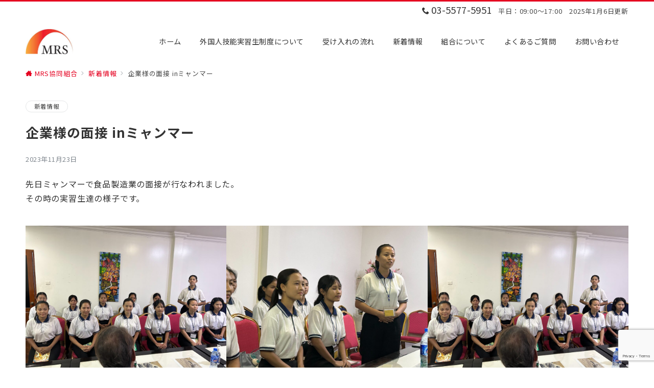

--- FILE ---
content_type: text/html; charset=utf-8
request_url: https://www.google.com/recaptcha/api2/anchor?ar=1&k=6LeVT84mAAAAAK7InWhYkU8t-kFAt5hXDP3Ekd9R&co=aHR0cHM6Ly9tcnMtY29vcGVyYXRpdmUuY29tOjQ0Mw..&hl=en&v=PoyoqOPhxBO7pBk68S4YbpHZ&size=invisible&anchor-ms=20000&execute-ms=30000&cb=42faldhu6d2c
body_size: 48817
content:
<!DOCTYPE HTML><html dir="ltr" lang="en"><head><meta http-equiv="Content-Type" content="text/html; charset=UTF-8">
<meta http-equiv="X-UA-Compatible" content="IE=edge">
<title>reCAPTCHA</title>
<style type="text/css">
/* cyrillic-ext */
@font-face {
  font-family: 'Roboto';
  font-style: normal;
  font-weight: 400;
  font-stretch: 100%;
  src: url(//fonts.gstatic.com/s/roboto/v48/KFO7CnqEu92Fr1ME7kSn66aGLdTylUAMa3GUBHMdazTgWw.woff2) format('woff2');
  unicode-range: U+0460-052F, U+1C80-1C8A, U+20B4, U+2DE0-2DFF, U+A640-A69F, U+FE2E-FE2F;
}
/* cyrillic */
@font-face {
  font-family: 'Roboto';
  font-style: normal;
  font-weight: 400;
  font-stretch: 100%;
  src: url(//fonts.gstatic.com/s/roboto/v48/KFO7CnqEu92Fr1ME7kSn66aGLdTylUAMa3iUBHMdazTgWw.woff2) format('woff2');
  unicode-range: U+0301, U+0400-045F, U+0490-0491, U+04B0-04B1, U+2116;
}
/* greek-ext */
@font-face {
  font-family: 'Roboto';
  font-style: normal;
  font-weight: 400;
  font-stretch: 100%;
  src: url(//fonts.gstatic.com/s/roboto/v48/KFO7CnqEu92Fr1ME7kSn66aGLdTylUAMa3CUBHMdazTgWw.woff2) format('woff2');
  unicode-range: U+1F00-1FFF;
}
/* greek */
@font-face {
  font-family: 'Roboto';
  font-style: normal;
  font-weight: 400;
  font-stretch: 100%;
  src: url(//fonts.gstatic.com/s/roboto/v48/KFO7CnqEu92Fr1ME7kSn66aGLdTylUAMa3-UBHMdazTgWw.woff2) format('woff2');
  unicode-range: U+0370-0377, U+037A-037F, U+0384-038A, U+038C, U+038E-03A1, U+03A3-03FF;
}
/* math */
@font-face {
  font-family: 'Roboto';
  font-style: normal;
  font-weight: 400;
  font-stretch: 100%;
  src: url(//fonts.gstatic.com/s/roboto/v48/KFO7CnqEu92Fr1ME7kSn66aGLdTylUAMawCUBHMdazTgWw.woff2) format('woff2');
  unicode-range: U+0302-0303, U+0305, U+0307-0308, U+0310, U+0312, U+0315, U+031A, U+0326-0327, U+032C, U+032F-0330, U+0332-0333, U+0338, U+033A, U+0346, U+034D, U+0391-03A1, U+03A3-03A9, U+03B1-03C9, U+03D1, U+03D5-03D6, U+03F0-03F1, U+03F4-03F5, U+2016-2017, U+2034-2038, U+203C, U+2040, U+2043, U+2047, U+2050, U+2057, U+205F, U+2070-2071, U+2074-208E, U+2090-209C, U+20D0-20DC, U+20E1, U+20E5-20EF, U+2100-2112, U+2114-2115, U+2117-2121, U+2123-214F, U+2190, U+2192, U+2194-21AE, U+21B0-21E5, U+21F1-21F2, U+21F4-2211, U+2213-2214, U+2216-22FF, U+2308-230B, U+2310, U+2319, U+231C-2321, U+2336-237A, U+237C, U+2395, U+239B-23B7, U+23D0, U+23DC-23E1, U+2474-2475, U+25AF, U+25B3, U+25B7, U+25BD, U+25C1, U+25CA, U+25CC, U+25FB, U+266D-266F, U+27C0-27FF, U+2900-2AFF, U+2B0E-2B11, U+2B30-2B4C, U+2BFE, U+3030, U+FF5B, U+FF5D, U+1D400-1D7FF, U+1EE00-1EEFF;
}
/* symbols */
@font-face {
  font-family: 'Roboto';
  font-style: normal;
  font-weight: 400;
  font-stretch: 100%;
  src: url(//fonts.gstatic.com/s/roboto/v48/KFO7CnqEu92Fr1ME7kSn66aGLdTylUAMaxKUBHMdazTgWw.woff2) format('woff2');
  unicode-range: U+0001-000C, U+000E-001F, U+007F-009F, U+20DD-20E0, U+20E2-20E4, U+2150-218F, U+2190, U+2192, U+2194-2199, U+21AF, U+21E6-21F0, U+21F3, U+2218-2219, U+2299, U+22C4-22C6, U+2300-243F, U+2440-244A, U+2460-24FF, U+25A0-27BF, U+2800-28FF, U+2921-2922, U+2981, U+29BF, U+29EB, U+2B00-2BFF, U+4DC0-4DFF, U+FFF9-FFFB, U+10140-1018E, U+10190-1019C, U+101A0, U+101D0-101FD, U+102E0-102FB, U+10E60-10E7E, U+1D2C0-1D2D3, U+1D2E0-1D37F, U+1F000-1F0FF, U+1F100-1F1AD, U+1F1E6-1F1FF, U+1F30D-1F30F, U+1F315, U+1F31C, U+1F31E, U+1F320-1F32C, U+1F336, U+1F378, U+1F37D, U+1F382, U+1F393-1F39F, U+1F3A7-1F3A8, U+1F3AC-1F3AF, U+1F3C2, U+1F3C4-1F3C6, U+1F3CA-1F3CE, U+1F3D4-1F3E0, U+1F3ED, U+1F3F1-1F3F3, U+1F3F5-1F3F7, U+1F408, U+1F415, U+1F41F, U+1F426, U+1F43F, U+1F441-1F442, U+1F444, U+1F446-1F449, U+1F44C-1F44E, U+1F453, U+1F46A, U+1F47D, U+1F4A3, U+1F4B0, U+1F4B3, U+1F4B9, U+1F4BB, U+1F4BF, U+1F4C8-1F4CB, U+1F4D6, U+1F4DA, U+1F4DF, U+1F4E3-1F4E6, U+1F4EA-1F4ED, U+1F4F7, U+1F4F9-1F4FB, U+1F4FD-1F4FE, U+1F503, U+1F507-1F50B, U+1F50D, U+1F512-1F513, U+1F53E-1F54A, U+1F54F-1F5FA, U+1F610, U+1F650-1F67F, U+1F687, U+1F68D, U+1F691, U+1F694, U+1F698, U+1F6AD, U+1F6B2, U+1F6B9-1F6BA, U+1F6BC, U+1F6C6-1F6CF, U+1F6D3-1F6D7, U+1F6E0-1F6EA, U+1F6F0-1F6F3, U+1F6F7-1F6FC, U+1F700-1F7FF, U+1F800-1F80B, U+1F810-1F847, U+1F850-1F859, U+1F860-1F887, U+1F890-1F8AD, U+1F8B0-1F8BB, U+1F8C0-1F8C1, U+1F900-1F90B, U+1F93B, U+1F946, U+1F984, U+1F996, U+1F9E9, U+1FA00-1FA6F, U+1FA70-1FA7C, U+1FA80-1FA89, U+1FA8F-1FAC6, U+1FACE-1FADC, U+1FADF-1FAE9, U+1FAF0-1FAF8, U+1FB00-1FBFF;
}
/* vietnamese */
@font-face {
  font-family: 'Roboto';
  font-style: normal;
  font-weight: 400;
  font-stretch: 100%;
  src: url(//fonts.gstatic.com/s/roboto/v48/KFO7CnqEu92Fr1ME7kSn66aGLdTylUAMa3OUBHMdazTgWw.woff2) format('woff2');
  unicode-range: U+0102-0103, U+0110-0111, U+0128-0129, U+0168-0169, U+01A0-01A1, U+01AF-01B0, U+0300-0301, U+0303-0304, U+0308-0309, U+0323, U+0329, U+1EA0-1EF9, U+20AB;
}
/* latin-ext */
@font-face {
  font-family: 'Roboto';
  font-style: normal;
  font-weight: 400;
  font-stretch: 100%;
  src: url(//fonts.gstatic.com/s/roboto/v48/KFO7CnqEu92Fr1ME7kSn66aGLdTylUAMa3KUBHMdazTgWw.woff2) format('woff2');
  unicode-range: U+0100-02BA, U+02BD-02C5, U+02C7-02CC, U+02CE-02D7, U+02DD-02FF, U+0304, U+0308, U+0329, U+1D00-1DBF, U+1E00-1E9F, U+1EF2-1EFF, U+2020, U+20A0-20AB, U+20AD-20C0, U+2113, U+2C60-2C7F, U+A720-A7FF;
}
/* latin */
@font-face {
  font-family: 'Roboto';
  font-style: normal;
  font-weight: 400;
  font-stretch: 100%;
  src: url(//fonts.gstatic.com/s/roboto/v48/KFO7CnqEu92Fr1ME7kSn66aGLdTylUAMa3yUBHMdazQ.woff2) format('woff2');
  unicode-range: U+0000-00FF, U+0131, U+0152-0153, U+02BB-02BC, U+02C6, U+02DA, U+02DC, U+0304, U+0308, U+0329, U+2000-206F, U+20AC, U+2122, U+2191, U+2193, U+2212, U+2215, U+FEFF, U+FFFD;
}
/* cyrillic-ext */
@font-face {
  font-family: 'Roboto';
  font-style: normal;
  font-weight: 500;
  font-stretch: 100%;
  src: url(//fonts.gstatic.com/s/roboto/v48/KFO7CnqEu92Fr1ME7kSn66aGLdTylUAMa3GUBHMdazTgWw.woff2) format('woff2');
  unicode-range: U+0460-052F, U+1C80-1C8A, U+20B4, U+2DE0-2DFF, U+A640-A69F, U+FE2E-FE2F;
}
/* cyrillic */
@font-face {
  font-family: 'Roboto';
  font-style: normal;
  font-weight: 500;
  font-stretch: 100%;
  src: url(//fonts.gstatic.com/s/roboto/v48/KFO7CnqEu92Fr1ME7kSn66aGLdTylUAMa3iUBHMdazTgWw.woff2) format('woff2');
  unicode-range: U+0301, U+0400-045F, U+0490-0491, U+04B0-04B1, U+2116;
}
/* greek-ext */
@font-face {
  font-family: 'Roboto';
  font-style: normal;
  font-weight: 500;
  font-stretch: 100%;
  src: url(//fonts.gstatic.com/s/roboto/v48/KFO7CnqEu92Fr1ME7kSn66aGLdTylUAMa3CUBHMdazTgWw.woff2) format('woff2');
  unicode-range: U+1F00-1FFF;
}
/* greek */
@font-face {
  font-family: 'Roboto';
  font-style: normal;
  font-weight: 500;
  font-stretch: 100%;
  src: url(//fonts.gstatic.com/s/roboto/v48/KFO7CnqEu92Fr1ME7kSn66aGLdTylUAMa3-UBHMdazTgWw.woff2) format('woff2');
  unicode-range: U+0370-0377, U+037A-037F, U+0384-038A, U+038C, U+038E-03A1, U+03A3-03FF;
}
/* math */
@font-face {
  font-family: 'Roboto';
  font-style: normal;
  font-weight: 500;
  font-stretch: 100%;
  src: url(//fonts.gstatic.com/s/roboto/v48/KFO7CnqEu92Fr1ME7kSn66aGLdTylUAMawCUBHMdazTgWw.woff2) format('woff2');
  unicode-range: U+0302-0303, U+0305, U+0307-0308, U+0310, U+0312, U+0315, U+031A, U+0326-0327, U+032C, U+032F-0330, U+0332-0333, U+0338, U+033A, U+0346, U+034D, U+0391-03A1, U+03A3-03A9, U+03B1-03C9, U+03D1, U+03D5-03D6, U+03F0-03F1, U+03F4-03F5, U+2016-2017, U+2034-2038, U+203C, U+2040, U+2043, U+2047, U+2050, U+2057, U+205F, U+2070-2071, U+2074-208E, U+2090-209C, U+20D0-20DC, U+20E1, U+20E5-20EF, U+2100-2112, U+2114-2115, U+2117-2121, U+2123-214F, U+2190, U+2192, U+2194-21AE, U+21B0-21E5, U+21F1-21F2, U+21F4-2211, U+2213-2214, U+2216-22FF, U+2308-230B, U+2310, U+2319, U+231C-2321, U+2336-237A, U+237C, U+2395, U+239B-23B7, U+23D0, U+23DC-23E1, U+2474-2475, U+25AF, U+25B3, U+25B7, U+25BD, U+25C1, U+25CA, U+25CC, U+25FB, U+266D-266F, U+27C0-27FF, U+2900-2AFF, U+2B0E-2B11, U+2B30-2B4C, U+2BFE, U+3030, U+FF5B, U+FF5D, U+1D400-1D7FF, U+1EE00-1EEFF;
}
/* symbols */
@font-face {
  font-family: 'Roboto';
  font-style: normal;
  font-weight: 500;
  font-stretch: 100%;
  src: url(//fonts.gstatic.com/s/roboto/v48/KFO7CnqEu92Fr1ME7kSn66aGLdTylUAMaxKUBHMdazTgWw.woff2) format('woff2');
  unicode-range: U+0001-000C, U+000E-001F, U+007F-009F, U+20DD-20E0, U+20E2-20E4, U+2150-218F, U+2190, U+2192, U+2194-2199, U+21AF, U+21E6-21F0, U+21F3, U+2218-2219, U+2299, U+22C4-22C6, U+2300-243F, U+2440-244A, U+2460-24FF, U+25A0-27BF, U+2800-28FF, U+2921-2922, U+2981, U+29BF, U+29EB, U+2B00-2BFF, U+4DC0-4DFF, U+FFF9-FFFB, U+10140-1018E, U+10190-1019C, U+101A0, U+101D0-101FD, U+102E0-102FB, U+10E60-10E7E, U+1D2C0-1D2D3, U+1D2E0-1D37F, U+1F000-1F0FF, U+1F100-1F1AD, U+1F1E6-1F1FF, U+1F30D-1F30F, U+1F315, U+1F31C, U+1F31E, U+1F320-1F32C, U+1F336, U+1F378, U+1F37D, U+1F382, U+1F393-1F39F, U+1F3A7-1F3A8, U+1F3AC-1F3AF, U+1F3C2, U+1F3C4-1F3C6, U+1F3CA-1F3CE, U+1F3D4-1F3E0, U+1F3ED, U+1F3F1-1F3F3, U+1F3F5-1F3F7, U+1F408, U+1F415, U+1F41F, U+1F426, U+1F43F, U+1F441-1F442, U+1F444, U+1F446-1F449, U+1F44C-1F44E, U+1F453, U+1F46A, U+1F47D, U+1F4A3, U+1F4B0, U+1F4B3, U+1F4B9, U+1F4BB, U+1F4BF, U+1F4C8-1F4CB, U+1F4D6, U+1F4DA, U+1F4DF, U+1F4E3-1F4E6, U+1F4EA-1F4ED, U+1F4F7, U+1F4F9-1F4FB, U+1F4FD-1F4FE, U+1F503, U+1F507-1F50B, U+1F50D, U+1F512-1F513, U+1F53E-1F54A, U+1F54F-1F5FA, U+1F610, U+1F650-1F67F, U+1F687, U+1F68D, U+1F691, U+1F694, U+1F698, U+1F6AD, U+1F6B2, U+1F6B9-1F6BA, U+1F6BC, U+1F6C6-1F6CF, U+1F6D3-1F6D7, U+1F6E0-1F6EA, U+1F6F0-1F6F3, U+1F6F7-1F6FC, U+1F700-1F7FF, U+1F800-1F80B, U+1F810-1F847, U+1F850-1F859, U+1F860-1F887, U+1F890-1F8AD, U+1F8B0-1F8BB, U+1F8C0-1F8C1, U+1F900-1F90B, U+1F93B, U+1F946, U+1F984, U+1F996, U+1F9E9, U+1FA00-1FA6F, U+1FA70-1FA7C, U+1FA80-1FA89, U+1FA8F-1FAC6, U+1FACE-1FADC, U+1FADF-1FAE9, U+1FAF0-1FAF8, U+1FB00-1FBFF;
}
/* vietnamese */
@font-face {
  font-family: 'Roboto';
  font-style: normal;
  font-weight: 500;
  font-stretch: 100%;
  src: url(//fonts.gstatic.com/s/roboto/v48/KFO7CnqEu92Fr1ME7kSn66aGLdTylUAMa3OUBHMdazTgWw.woff2) format('woff2');
  unicode-range: U+0102-0103, U+0110-0111, U+0128-0129, U+0168-0169, U+01A0-01A1, U+01AF-01B0, U+0300-0301, U+0303-0304, U+0308-0309, U+0323, U+0329, U+1EA0-1EF9, U+20AB;
}
/* latin-ext */
@font-face {
  font-family: 'Roboto';
  font-style: normal;
  font-weight: 500;
  font-stretch: 100%;
  src: url(//fonts.gstatic.com/s/roboto/v48/KFO7CnqEu92Fr1ME7kSn66aGLdTylUAMa3KUBHMdazTgWw.woff2) format('woff2');
  unicode-range: U+0100-02BA, U+02BD-02C5, U+02C7-02CC, U+02CE-02D7, U+02DD-02FF, U+0304, U+0308, U+0329, U+1D00-1DBF, U+1E00-1E9F, U+1EF2-1EFF, U+2020, U+20A0-20AB, U+20AD-20C0, U+2113, U+2C60-2C7F, U+A720-A7FF;
}
/* latin */
@font-face {
  font-family: 'Roboto';
  font-style: normal;
  font-weight: 500;
  font-stretch: 100%;
  src: url(//fonts.gstatic.com/s/roboto/v48/KFO7CnqEu92Fr1ME7kSn66aGLdTylUAMa3yUBHMdazQ.woff2) format('woff2');
  unicode-range: U+0000-00FF, U+0131, U+0152-0153, U+02BB-02BC, U+02C6, U+02DA, U+02DC, U+0304, U+0308, U+0329, U+2000-206F, U+20AC, U+2122, U+2191, U+2193, U+2212, U+2215, U+FEFF, U+FFFD;
}
/* cyrillic-ext */
@font-face {
  font-family: 'Roboto';
  font-style: normal;
  font-weight: 900;
  font-stretch: 100%;
  src: url(//fonts.gstatic.com/s/roboto/v48/KFO7CnqEu92Fr1ME7kSn66aGLdTylUAMa3GUBHMdazTgWw.woff2) format('woff2');
  unicode-range: U+0460-052F, U+1C80-1C8A, U+20B4, U+2DE0-2DFF, U+A640-A69F, U+FE2E-FE2F;
}
/* cyrillic */
@font-face {
  font-family: 'Roboto';
  font-style: normal;
  font-weight: 900;
  font-stretch: 100%;
  src: url(//fonts.gstatic.com/s/roboto/v48/KFO7CnqEu92Fr1ME7kSn66aGLdTylUAMa3iUBHMdazTgWw.woff2) format('woff2');
  unicode-range: U+0301, U+0400-045F, U+0490-0491, U+04B0-04B1, U+2116;
}
/* greek-ext */
@font-face {
  font-family: 'Roboto';
  font-style: normal;
  font-weight: 900;
  font-stretch: 100%;
  src: url(//fonts.gstatic.com/s/roboto/v48/KFO7CnqEu92Fr1ME7kSn66aGLdTylUAMa3CUBHMdazTgWw.woff2) format('woff2');
  unicode-range: U+1F00-1FFF;
}
/* greek */
@font-face {
  font-family: 'Roboto';
  font-style: normal;
  font-weight: 900;
  font-stretch: 100%;
  src: url(//fonts.gstatic.com/s/roboto/v48/KFO7CnqEu92Fr1ME7kSn66aGLdTylUAMa3-UBHMdazTgWw.woff2) format('woff2');
  unicode-range: U+0370-0377, U+037A-037F, U+0384-038A, U+038C, U+038E-03A1, U+03A3-03FF;
}
/* math */
@font-face {
  font-family: 'Roboto';
  font-style: normal;
  font-weight: 900;
  font-stretch: 100%;
  src: url(//fonts.gstatic.com/s/roboto/v48/KFO7CnqEu92Fr1ME7kSn66aGLdTylUAMawCUBHMdazTgWw.woff2) format('woff2');
  unicode-range: U+0302-0303, U+0305, U+0307-0308, U+0310, U+0312, U+0315, U+031A, U+0326-0327, U+032C, U+032F-0330, U+0332-0333, U+0338, U+033A, U+0346, U+034D, U+0391-03A1, U+03A3-03A9, U+03B1-03C9, U+03D1, U+03D5-03D6, U+03F0-03F1, U+03F4-03F5, U+2016-2017, U+2034-2038, U+203C, U+2040, U+2043, U+2047, U+2050, U+2057, U+205F, U+2070-2071, U+2074-208E, U+2090-209C, U+20D0-20DC, U+20E1, U+20E5-20EF, U+2100-2112, U+2114-2115, U+2117-2121, U+2123-214F, U+2190, U+2192, U+2194-21AE, U+21B0-21E5, U+21F1-21F2, U+21F4-2211, U+2213-2214, U+2216-22FF, U+2308-230B, U+2310, U+2319, U+231C-2321, U+2336-237A, U+237C, U+2395, U+239B-23B7, U+23D0, U+23DC-23E1, U+2474-2475, U+25AF, U+25B3, U+25B7, U+25BD, U+25C1, U+25CA, U+25CC, U+25FB, U+266D-266F, U+27C0-27FF, U+2900-2AFF, U+2B0E-2B11, U+2B30-2B4C, U+2BFE, U+3030, U+FF5B, U+FF5D, U+1D400-1D7FF, U+1EE00-1EEFF;
}
/* symbols */
@font-face {
  font-family: 'Roboto';
  font-style: normal;
  font-weight: 900;
  font-stretch: 100%;
  src: url(//fonts.gstatic.com/s/roboto/v48/KFO7CnqEu92Fr1ME7kSn66aGLdTylUAMaxKUBHMdazTgWw.woff2) format('woff2');
  unicode-range: U+0001-000C, U+000E-001F, U+007F-009F, U+20DD-20E0, U+20E2-20E4, U+2150-218F, U+2190, U+2192, U+2194-2199, U+21AF, U+21E6-21F0, U+21F3, U+2218-2219, U+2299, U+22C4-22C6, U+2300-243F, U+2440-244A, U+2460-24FF, U+25A0-27BF, U+2800-28FF, U+2921-2922, U+2981, U+29BF, U+29EB, U+2B00-2BFF, U+4DC0-4DFF, U+FFF9-FFFB, U+10140-1018E, U+10190-1019C, U+101A0, U+101D0-101FD, U+102E0-102FB, U+10E60-10E7E, U+1D2C0-1D2D3, U+1D2E0-1D37F, U+1F000-1F0FF, U+1F100-1F1AD, U+1F1E6-1F1FF, U+1F30D-1F30F, U+1F315, U+1F31C, U+1F31E, U+1F320-1F32C, U+1F336, U+1F378, U+1F37D, U+1F382, U+1F393-1F39F, U+1F3A7-1F3A8, U+1F3AC-1F3AF, U+1F3C2, U+1F3C4-1F3C6, U+1F3CA-1F3CE, U+1F3D4-1F3E0, U+1F3ED, U+1F3F1-1F3F3, U+1F3F5-1F3F7, U+1F408, U+1F415, U+1F41F, U+1F426, U+1F43F, U+1F441-1F442, U+1F444, U+1F446-1F449, U+1F44C-1F44E, U+1F453, U+1F46A, U+1F47D, U+1F4A3, U+1F4B0, U+1F4B3, U+1F4B9, U+1F4BB, U+1F4BF, U+1F4C8-1F4CB, U+1F4D6, U+1F4DA, U+1F4DF, U+1F4E3-1F4E6, U+1F4EA-1F4ED, U+1F4F7, U+1F4F9-1F4FB, U+1F4FD-1F4FE, U+1F503, U+1F507-1F50B, U+1F50D, U+1F512-1F513, U+1F53E-1F54A, U+1F54F-1F5FA, U+1F610, U+1F650-1F67F, U+1F687, U+1F68D, U+1F691, U+1F694, U+1F698, U+1F6AD, U+1F6B2, U+1F6B9-1F6BA, U+1F6BC, U+1F6C6-1F6CF, U+1F6D3-1F6D7, U+1F6E0-1F6EA, U+1F6F0-1F6F3, U+1F6F7-1F6FC, U+1F700-1F7FF, U+1F800-1F80B, U+1F810-1F847, U+1F850-1F859, U+1F860-1F887, U+1F890-1F8AD, U+1F8B0-1F8BB, U+1F8C0-1F8C1, U+1F900-1F90B, U+1F93B, U+1F946, U+1F984, U+1F996, U+1F9E9, U+1FA00-1FA6F, U+1FA70-1FA7C, U+1FA80-1FA89, U+1FA8F-1FAC6, U+1FACE-1FADC, U+1FADF-1FAE9, U+1FAF0-1FAF8, U+1FB00-1FBFF;
}
/* vietnamese */
@font-face {
  font-family: 'Roboto';
  font-style: normal;
  font-weight: 900;
  font-stretch: 100%;
  src: url(//fonts.gstatic.com/s/roboto/v48/KFO7CnqEu92Fr1ME7kSn66aGLdTylUAMa3OUBHMdazTgWw.woff2) format('woff2');
  unicode-range: U+0102-0103, U+0110-0111, U+0128-0129, U+0168-0169, U+01A0-01A1, U+01AF-01B0, U+0300-0301, U+0303-0304, U+0308-0309, U+0323, U+0329, U+1EA0-1EF9, U+20AB;
}
/* latin-ext */
@font-face {
  font-family: 'Roboto';
  font-style: normal;
  font-weight: 900;
  font-stretch: 100%;
  src: url(//fonts.gstatic.com/s/roboto/v48/KFO7CnqEu92Fr1ME7kSn66aGLdTylUAMa3KUBHMdazTgWw.woff2) format('woff2');
  unicode-range: U+0100-02BA, U+02BD-02C5, U+02C7-02CC, U+02CE-02D7, U+02DD-02FF, U+0304, U+0308, U+0329, U+1D00-1DBF, U+1E00-1E9F, U+1EF2-1EFF, U+2020, U+20A0-20AB, U+20AD-20C0, U+2113, U+2C60-2C7F, U+A720-A7FF;
}
/* latin */
@font-face {
  font-family: 'Roboto';
  font-style: normal;
  font-weight: 900;
  font-stretch: 100%;
  src: url(//fonts.gstatic.com/s/roboto/v48/KFO7CnqEu92Fr1ME7kSn66aGLdTylUAMa3yUBHMdazQ.woff2) format('woff2');
  unicode-range: U+0000-00FF, U+0131, U+0152-0153, U+02BB-02BC, U+02C6, U+02DA, U+02DC, U+0304, U+0308, U+0329, U+2000-206F, U+20AC, U+2122, U+2191, U+2193, U+2212, U+2215, U+FEFF, U+FFFD;
}

</style>
<link rel="stylesheet" type="text/css" href="https://www.gstatic.com/recaptcha/releases/PoyoqOPhxBO7pBk68S4YbpHZ/styles__ltr.css">
<script nonce="Fk-EZoOkDieEFCDbAynEzg" type="text/javascript">window['__recaptcha_api'] = 'https://www.google.com/recaptcha/api2/';</script>
<script type="text/javascript" src="https://www.gstatic.com/recaptcha/releases/PoyoqOPhxBO7pBk68S4YbpHZ/recaptcha__en.js" nonce="Fk-EZoOkDieEFCDbAynEzg">
      
    </script></head>
<body><div id="rc-anchor-alert" class="rc-anchor-alert"></div>
<input type="hidden" id="recaptcha-token" value="[base64]">
<script type="text/javascript" nonce="Fk-EZoOkDieEFCDbAynEzg">
      recaptcha.anchor.Main.init("[\x22ainput\x22,[\x22bgdata\x22,\x22\x22,\[base64]/[base64]/[base64]/bmV3IHJbeF0oY1swXSk6RT09Mj9uZXcgclt4XShjWzBdLGNbMV0pOkU9PTM/bmV3IHJbeF0oY1swXSxjWzFdLGNbMl0pOkU9PTQ/[base64]/[base64]/[base64]/[base64]/[base64]/[base64]/[base64]/[base64]\x22,\[base64]\x22,\[base64]/CjMKmdSjDucKyWWw6wrxJHcO9woDDgcOew5hJD0cRwpB9SsKnEzvDvcKlwpMlw6nDksOxC8KCEsO/Z8OZKsKrw7LDn8Orwr7DjAjCmsOXQcO1wqg+DkrDrR7CgcONw5DCvcKJw7/[base64]/DqmtKA8KGw5/ClMOuUAjDgsOqUMOTw6bDjMK4GcOKSsOSwqLDgW0Pw4cOwqnDrmptTsKRdzh0w7zCkRfCucOHXMOFXcOvw63CjcOLRMKiwqXDnMOnwrddZkMtwpPCisK7w5NafsOWTMKDwolXdcK1wqFaw6nCg8Owc8Obw7TDsMKzKETDmg/DgsK0w7jCvcKUe0twEMOsRsOrwpgkwpQwLmkkBA5iwqzCh3bCu8K5cT/Ds0vClHYYVHXDhxQFC8KvYsOFEFnCp0vDsMKcwqVlwrMoBATCtsK4w7ADDErCnBLDuE1DJMO/w5TDsQpPw7XCl8OQNHodw5vCvMOcS03CrEsxw59QVcKcbMKTw7PDmEPDv8KIwo7Cu8KxwrZibsOAwpjCpgk4w4/[base64]/DhMKDwqvClMKGW8KHw4soNl5tw5YLwqppIHJww5wkH8KDwpQMFBPDngFiRUfCq8KZw4bDosOGw5xPFHvCogXCij3DhMOTDD/CgA7Cs8KLwoxvwoHDqcKnZ8Kxwqo5NyZbwrXDusKvQTI8CcOLecOeC2jClcO2wrdeHMOECD40w7zCi8OzT8OQwoXChkzCv24maAUJXA3DscKvwofCjnEoeMK+EcO1w5bDgMO6AcOTw4YFDsOBwosLwoEawpXDvMKMBMKTwrzDrcKUX8Omw7/DicOSw6nCqnPDiQJMw4hgF8KswqDCmMKhTMKew5/DvcOydkEQw4nDisO/[base64]/w73Cv8Kzw5jDgMK4WjDDj8Ozwr/DjcOGIWEGw7BDGxZ2OsOZY8OofcKNw69+w7E+F00Gw53DlAx1w5cywrbCkhQUw4jCr8ONwqnDuwUDV396LSLDiMOKKiZAwrZ8D8KUw54YasKQcMKjw67DuinCp8OOw6vCsAl3wp/DrxjCtsK8eMKKw7PCkAlBw4V/TcOKw6cXJnXCiBYbacOkw4jDhsOWwovDtRlKwqtgegHDi1LCh3LDg8OdZDwyw6TDlMODw6DDoMK7wpLCgcO2MiTCo8KSw73DkXYRw6XClH7Dn8O1WsKXwrrCrMKpeSjDqHrCpMK4K8KtwqLCuUFFw7zCosKlw5p1AcKsQU/Cq8KYNV1qw6XCqRZZGsKQwp9fU8Oqw7hLwpEUw7Uaw7QJLsKiw4PCqMOJwrPCmMKHAFzCqkjDtlbCuT9Kwq7Cnwt9ZcKWw7lneMKCOxo6HhhPFcOawqrDiMKgw6bCk8KlTsO9P2ExdcKofnAPwr/[base64]/[base64]/CosKJw6nCjV3Drht/C8K+KH3DlnbCjcKJwoc+UsObdDFpVMK8wrPCuS/[base64]/wqAmbMOQH25lwpQJwrfCkMOmRSxkBcOmwrXCksOnwqDCthMkJsODC8KeVwI+S3zCv1ccwqzDoMO/wqDCm8KGw6fDs8KPwpEJwr3DhxJzwoMhFBtOGcKiw4rDhyrChQfCs3N6w5PCisKVJUbCvGBDUVXCqmnCk1QcwqFlw5nDpcKpwprDs0/DvMKBw7bCqMOWw6BIK8OSXcOjVBN+MFomdsKkwo9cwrR/woguw6Iqw7NFw6Itw7/DvsOBGTNqw5twfSrDk8K1MsK8w7/CkMKsH8OoSBTDiiXDkcOnTybCjsKawo/CtsO2UcO6d8O2HsK5QQDDqcKlSh8twq5ZKMO5w4sCwoPDqsK2NAtCwooTaMKeTMK3PznDp27Dj8KzB8OjVsK1fsOcSmNiw7IrwokDw6JdWMOLwq3Cn3vDtMOrw5rCqcKEw7jCssKSw4vDrsKjw4HDlkkyY19+fsKEwqoUOFPDmC/Cu3PCvMKfDcK/w5Uie8KcKcKNTMONNGZwdcORDEtTBxrChj3DgzJyNsOcw6TDrcO2w7cTFnnDnVInwo3DgRLCgQBUwq7Dh8OZSDvDmX3CisOXAFbDuHzCncOvHMORZMO0w73DtcKHwp8zw5DDssOjTyrCrRvCsmfCi289w5XDhkYuQHQRBMOOacK8w6rDvMKZP8ODwpIdLMKuwr/Dm8Krw4/Dt8KWwqLChDPCqD/Cr2dBPG/DvynCvCDCqcOiI8KMQFUHDU/CmcOKHV3DqMKkw53DgsO9DxoVwrfDlyzDpsK7wrRJw5QpFMK3EMKiYsKePTPCjGnDrMKpGFhvwrRuwr1yw4bDvUk+PVEPIMKow7RlWHLCs8KwXcOlAcOKw6tQw47DoSzChlzChBzDnsOPCcKWATBPHTV8V8K0OsOdTsORF2kFw4/CjnzDicOqAcKQw5PClsK3w6lUS8KgwqHCrijCsMKUwoLCsg5Xwo5ew7DChcKww7HCljzDuCAiwq/CmcKKwoEJw5/CrG5MwpTCiipeP8OuPMK2w45tw7M3w63Ci8OVWil8w7F3w5HDvH3Dgn/CskvDgUgww544RsKFQm/DrjEwWVwmacKLw4XCmD4vw6PDjcO5w47DqHFcJ3UFw73DsGTDgl4HKjlDXMK7wo4eaMOAw6TDgiMmLcOSwrnCj8O4bsOpK8OiwqpmUcOALRYUSMOMw53CqcKOwqpBwp8vHGjCnRDCvMKGwrPDtcKicTUrIjhFThbCn1XDkmzDohZQw5fDlH/CoXXClsODw6VBwoBfHEl7EsOow5DDshMSwq3Coj1DwrLCthMMw50Ew718w6hQwrTDtMKcO8OGwpIHQnhbw57DinfCocKtbElBwo/[base64]/CmXMRBcOFE8KRwolywqzDh8OdMsK2w5fCkCPCpQ7ClG8vCsKhVHARw7jCgyRmH8Ogw7zCpVzDqD48wolzwoUfLEjCpGzDpEvCpCvDkF7Cix3CtcO0w4gxw4hBw4TCrmhdw7NjwpHDqU/[base64]/CmsOnOA3Dp0nDuMK4MC7Dk8Olw5HCqgcGw7Jpw6xQOcKqCVMLYSoqw7h+wr/[base64]/DsWROIR9ER8Ooc1QmE8OuEcOkCUZFwpPCrMO4MMKAXl1iwpPDn0hQw5kdAMKpwpfCpHU0w5UkEcOwwqXCpsOew6LDksKQDsKADRlLLwjDuMO2w6wiwqJ3UnsTw6fDtljDrcKqwpXCiMOAwqDCi8OuwqYUHcKjQwfCq2jChcOCwps/HMO8BlDCkHTDpsOrwpfCicKIBjbDlMK8SmfDvVUJWsKTwqvDp8KhwokWKWgINXPCssOfw60GGMKlRVzDgsKkSGTCgcOtw7NEW8KDO8KCVsKCLMK3wpNCwpLCnD4cwoNjw7rDmFJqw73CvngzwrjDtnVuU8OIwpJiw7nCjU/[base64]/DocOVwrc2RsKUasKDw69qH8KCC8OFw4fCjmDCg8ORw6kvM8ORQR8ICMOTwr/[base64]/HsKrwrzDrsKzLmkhwpvCqcORScOuw5rDlyHCkgk5VcK+wrDDksOoI8KHwpFOw6gZB2jCs8KtBwNuAjLCjlbDtsKkw5bDlsOFwqDDrsO1TMOAw7bDvhbCh1PDgzM5w7fDt8KBeMOgB8KLHU1cwpA0wqR7QD/Dmw5tw4XCjnbCpEBvwrvDnB3DuH1Vw6DDv0gPw7MOw6vDqR7CqDwHw5TCg1QzE3FTJV3Djzl7FcOid1DCp8OgZcKIwp1iMcK8worCjcOtw5PCmgrCm2kqIyc1K3Z/wrjDoThDSQ/CuVR7wq3CkcOkw6NrF8K9w43DtEFyWsKyGm/CpHXCgmACwpnCm8O+bRpew6TDrDDCvcOxIsK3w5xTwpkbw5FHe8KmAMOmw7LDvMKRUABXw5XDpMKrw5sOecOGw4PClw/CoMOww7kew67Dl8KXwqHClcK6w47DksKTw7ROw47Dk8Oyc3oSbsKkwrXDqMK0w5JPFhgvwoNaWUfCowTDksOMw7DCg8KWTsOhbifDhjELwp89w4x8wqPCiwLDhMOUTRfDoWbDjsK/wonDpDTDkGvDtcOpwodqMw/CuEs6wrZiw5Nkw4NOCMO1DUdyw5DCg8KAw4/CmA7Co1/CtkjCm0DChEdad8OZXl9EHsOfwrvDpRVmw7bDoCXCtsK6NMK/cnnDi8Orwr/DpWHDpTAYw77CrTMOSxRtwqJdHMOrRcKEw6jCkj/[base64]/CrcOjbSsUwp8/wrhEYA3CpMK4w4kowqU5wrJidj7DtcK0LwoGIxnCjcK0F8ONwoXDiMOiUMK2wpYNJ8OkwoBIwrvCo8KUfH8QwpknwoJ+wpFOw43DgMKyacKLwp96VC7CtFQGw4s3cTYswogAw7zDh8OMwr7DtMK+w6w/wp5cClTDqMKTwoHDrWPChcO7a8KCw7/CgsOzV8KKDcOCeQLDhMKaUlrDl8K1EsOxZEvChcOgdcOow4tXG8Klw4XCrW1ZwpwWRjcwwrDDrj7Dk8OiwpfDisKjTDFfwqHCi8Ocwo/CpCbCoi9Hw6h7ZcOsMcOZw43Cu8OZwrzDjHTDp8O5NcKZNMKAwqfDkHoaMUV3U8KlWsKeHsKFw6PDn8OKw4ckwr0yw7HClVRdw4rCiW3Ds1fCph/Cpmotw5DDusKsGsKJw5tkahgjwoDCiMOlD2rCnmtowpc3w4FEGcKBVE0wTcKaKE/DpQJ3wpIWwpLDusOdY8KdfMOQw7xzw6nChMKlY8K0dMKJTcKBFmc5wpHCm8K7difCuxrDisK/dWYOdzJEIwLChcO8JMONw4JVDMKhw4tGHSPCsyLCsi3CpH3CsMOfDCvDpsOYNcOdw6U4b8KuLjXCmMOaLmUXV8K9JwhMw4l0esK9YifDtsOlwrfDnDtFQcOVdwk9w7Evw5nDl8O6NMKMA8KJw7pYw4/[base64]/QQPCu0bDlBASw64yPVjCoBbDmG5XEMOUw6DCg0nDvsODZXhswrhXU04Zw5XDv8Oww7MGwq0sw5V6wo3DhT44b13CrE4+bsKRH8Ojwr/Dp2PCgjXCuAEcUcK1wqhoCzPCp8OFwpzCh3bCocOQw5HDn0xyHT3Chh3DmcKJwox3w4zCqXJuwqrCulAkw4LCmBAwK8OEG8KlOMKTwq9Ww7TDm8OgM2fDkQjDki/[base64]/CnypzwrV0JMKpEMKFwrxXw7FLb8OOHsKuY8O5cMKBw6YHBmjCsmvDssObwrjDtsOFZcKkwr/DicKqw7h7EcKQBMOaw4cHwpJKw4pBwoh+woLDr8Oww5nDqkV7QcKHJMK7w7N1wo/CosOhw68bQDt+w6PDvRlwAx7Cm1QFFcKfwrs/wpXDmBt1wqXDkjTDmcOUwozDosOIw4nCpsKYwotEcsKZCgnCk8OmJ8KcQMKEwoAnw4/Du3EmwrPDsnZzw5rDt3B4Tg3DmE/CjsOVwqPDrcOtw5xAHCkJw4TCisKGTsKqw7B/wqHCmMOFw4PDkMOpa8OIwrvCrhoQw70qAwsdw6JxQ8OyaWVVw5ctw77CuEM9wqfCnsOOPnITBiPCiw7Ci8OIworCicOpwrMWGBcWw5PCoiHCmMOVamFSw57CgsKXw6FCbXBGwr/DnwPCrMONwpsFesOoW8KAwq7CsijCrcOuw5pWwr0FW8OTw4ESVMKPw77CscK9w5HCq0jDmMK6wqJ7wqlswq9rZ8OPw7JvwqzCiD55B2bDkMO2w4c+QSAbw4fDgijCg8K9w7szw73Crx/[base64]/CgsOIUsKBFmjDhCHCpsKMw6RUGDbDpQzCkMOzw6DDuUE4RsOhw6guw4QtwrgjakNNCFQ6w5jDrAUoNcKKwqJpw5x7w6bCsMKiw7/[base64]/[base64]/[base64]/DgUUrO8OOYE7DtcKfw6E8woYPwrrCmzprw5HCosOww6bDu0BUwr3DtsOECFpKwqfCrsK0UcODwr1qfkhhw6kiwqXCimokwo7CiA9Re3jDnynCg2HDr8KYGsOVwpluKj/[base64]/[base64]/[base64]/HXrCjMORwo7DkkFvccOoTyHDn3Bmw4DClMKGSiPDpG14w5PCnBnCvw9XOEnCjxMuESQOMMKvw5rDnzXDsMOBcUw9wolKwrLCgk09PsKCGSzDpjc1wrPCsUs0bcOTw7nCsX1UNBvDrMKbWhk/cgnCkk98woNXw7kackVGw4o7DMKZccOlHwgfFF8PwpTDusO2YkDDnQshYRHCulNCQ8KKBMKKw61PX1pjw78Cw4XDnDfCq8K/wrZbbnvDocKRU2jDnRAnw4BGET1rVD9cwqvDpsOEw7bCncKYw47Dv1jClnpoA8OcwrdoSsKdEl3Cv2hRwozCpcKiw5/Dk8ONwrbDrA/CiA3DmcOCwp8Owq7CtsKoVCBlM8Kzw5zCly/DkTzDjDbCicKaBwFONksvaG1+wqYUw7d5wqHCmcKfw5low5bCkmPDliTDnT1rDcK4GUNhAcKUOsKLwqHDgMKLbUtUw5vDncK1wpUYw4zDkcKuEn/[base64]/Du8KwwrQsbwwfw5EhwqRSw6/CulDDigIlD8OlcT9wwqvDmznCmsKtDcKtAsORMMKKw4/[base64]/DgTBDR3UlcsODw5URw7bCmVzDuyDDpcO4wpzDhyLCvMOLwr1uw5vDlG/Dk2Amw5hwQ8KALsKDbGzDocKhwqNPGMKLUQ9ubcKEwpxzw5vCj0HDlMOMw7M4CFcnw6EWU3Vuw4BGYMO2AHXDkcK0UGzCmMKMT8KxPzjCmirCg8OAw5XCksK8NiZNw65Rw4tqLVBtO8OdGMKNwqzCg8OxPGvDkMOowrkuwo8fw6RwwrHCjsKpS8O4w4XDg2/Dri3CtcO0JcOkHxkNw7LDk8KgwpDDmh1HwrrDu8KRw4tqJcK0P8KoOcObX1JTEsOAw63Ct3kaMMOPeX0WZATCijXCqMKPSChmwqfDiCdhwp54ZQ/Cph83wqfCuDDDrGYQSx1uw5DCvxxiUMO8w6EMwozDu34cw6vCoVN4esOiAMONM8KgV8ObS33DhBdtw6/[base64]/Dg8OJXsOEwqfCr8K0wrzDmcOYwq3DtkI9IMOHeXLDlTgcw7DCiU4Tw5BZO13CmRTCm3fCosOwfMOCDsO3Y8OydF5/[base64]/DiMOhwqrCjMObIcObwp8awqXCqUTDtcKJQsOsf8OYDTDDkW1ew5kkdcOfwozCuEpFwqMXQ8K4Fx/DucO3w6UTwqDCgXAow4/Cln1Ow6LDgT1awoccw6tCH3LCqsOEEcOww6gMwqLCsMK+w5jCqGvDpMKbS8Ocw7XDksODBcKlwo7CsjTCm8OYNATDqnYdJ8O7w4PCnsKJFT5Dw6RowokkNmoBccKWwp3Dk8KAwq3Cl0rCpcOZw7JgFTTChMKVbsKFw4TCli4XwrzCq8Kowp8nLsO3wp0PUMK5JA/Ci8ONDyTDg2TCui3DlCLDpMOnw6kcwrfDtXx/EDB4w4nDhlDCqRtkJ200FMKIeMKecGjDrcObIGU/cyXDqm3DvcOfw4Qpwr7DvcK7wokFw5tzw4bCuh/[base64]/DsMKJwp/CqTsDw4LCv8O2EA7Cm2N7bsKOfgrDuUgWPQ1yA8OaC3QURVPDkmHDu2vDucKlwrnDkcOwYcOMEXvDrsKLSnRTOsK/[base64]/Cp2tcwqLCqcKOOsOCw4Jcw6t0fcOLL0rDqcKAQMKvOw7DoCBtF21mCW3DmU48DHXDrMOLIFIgwoRkwrcRGnA8BcK3wq/CplTCrMOGYQPDvcKeG3sawrN4wrxncsKYMMKiwo0fw5jCrMKnw7VcwoR0wrxoRwDDjy/Co8KvBl5vw5PCrzPCocOHwpMMc8OEw4rCtHcOecKYOmbCqcOAW8Ofw7kkw5xBw49qw5spPMOccgwZwrVyw6bCt8OBFFYyw4PCmzYoH8Kjw7nCpsOBw5Y4QHHCmMKEfcOjOxfDjjDDs23Dp8KEDxrCmQTDqG/[base64]/[base64]/DusOHwro+CXbDiMKbBw/Ck2tJwqRIwrTCjcKEI8K1wrlNwqTDsnRjWcOVw77DilnDiDLDgMKUw7pnwpdUdkoZw7nCsMKyw6LChRpow7XDmsKRwo9iUEVNwpLDqR/Cowktw43DrC7DtzNnw6rDizvCnUImwpjCumrDg8KpJcOWW8K6wrDDrxnCoMKNEMOXVFMVwrXDv0zCosKvwrTDvcKEYsOQwqzDvkhcC8K/w63DpsOQbcO5w5rCisOVIsOVw6hbw7J/SRcYWcOJB8K/[base64]/Ujs/aj3Dj8O2worCnMOnXMKvGHHCmj7DlMK7c8KUw6nDhgwoABI9w4PDp8OITFTCgMKGwqx+DMOmw7UBw5XCsSrCl8K/VxwQaDAfR8OKRGI3wo7ClXzDlCvCinTDtsOrw6DDq3dMYCkswqfDlnV7w5lMw68xRcOhb1fDu8KjdcO8wq18T8O3w4bCgMKIUGXCjMKqwpNKw4/[base64]/GQLDp8KjJTAdw5bCtVzDocOPw6zDh8KpwpAXw5vDkcONW1rDnXDDslQBwo0SwrzCnStswpTCgB/CvkdGw7TDug01FMOrw7LCvyfDmjxkwp4Hw5XCsMKyw7prEWdyMcKkGcKGK8OVw6B9w6LCicOtw7ImDSc7KcKUCCYTPzoUwrDDlSrCkjpXYTwlw5TDhRYEw7rDlVUZw6DDuAXDqcKULcKQO14Pwq7DkcOgwpvCkcO/wr/[base64]/CrcKIwo1xA3B6RTgFKTXCjMOww6DCkkrCkMOaSsOnwoQywoEkecKOwplSwrzCs8KqOcKLw7pjwrZ8YcKEGMOEw5MyacKwOMO/w4dNwqtxZjRuRUE5dsKPw5LDii7CsE8fDGbDisKswqfDj8Oxwp7DoMKKCQk8w48ZJcO5CgPDr8K5w4Jkw6/[base64]/CmFvDmiULwr9QwqDCm8KHOEXDucKxbHjDgsOVbMKedRvCgC9jw5lkwrDCggJzJMKSEgpywqoAacOewojDjUTCmxzDvDrCtMOpwpbDjcKsAcOadUc+w7VkQ2FFZMO8ZnPCgMKLG8Kuw40sRynDiBomQVDDlMKDw6smUsOCYAdsw4IIwrINwrdkw5zClGXCuMKgBxQ/bsO7W8O1ecOGREZLwofDqU4Uw5chRhLCscO0wro8e3J/w4A+wpDCj8KmOsKvDDA/fn3CnsOGesO1c8Oba3cBEBDDqMK8bMO0w5rDljTDh31ZW1XDviY2ZHI3w5fDojfDkkPDtlXCmMO6wrDDl8OsPcO1LcOgwq1pZ3ZcUsK7w4/Ch8KWf8OiaXA+JsO3w5dHw6nDsEgdwpzDk8OMwrUpwpNQw5HCsSTDoGXDu1zCgcKUZ8KsTj5gwo7Dn3jDnVMMW0XCpAzCl8O4w6TDg8OwWWlAwqzCmsKuSUzDicOYw5l/wowTWcK4csO3B8KrwqNobcOCw6Few7/Dihh7IDIwN8OAw4RDbsOPRj9/[base64]/Z0zCp8KPW8Kawp3CuMKZNTNSJU4qw4nDvBhMw5HDscOswqDCv8OBPjHDlnctU3EZw5bDmsK1cDVYwrDCo8KqAGcFRcKSMxNnw7IOwrF6MsOEw6Z1wpPCnB7DhMOUPcOXFHk+HhwsecOow4MUTsOlwr4BwpIqOVo1wpjCsDVAwo/DiWvDvMKeLcKxwpF0aMKnHcOrBsOJwqjDnyl+wonCo8Opw5E0w57DnMOow47CswDDkcO5w6QJLDTDl8O1fhl8P8K9w4U/w6EMBhYcwpEXwrxRfzDDmShBPcKIJsOYUsKYw5waw5oTwo7Do2hqVWbDslwZw49eFA5/G8Ktw4/[base64]/DjxkxbcOQw6PCtcKvPWnCsi9vaTHCmwzDksKlwojCvSLCicKGw5HCnkTCohvDqmsDT8OwFEkyPXDDiD10UHEOwp/CqsOlAFtBWR7CtsOswq8rDywlQh/DrsKCwrDCt8KOwofCnSLDisKSw6XCt1Alw5rDtcK+w4PCjcKrUWXCmMKJwqN0wqUTwrbDncO3w7Uuw6toFC8bSMOFSnLDnwrChsKeS8OqF8Oqw6fDtMOicMO0wolIFsORHkzCsnwEw48mf8OLX8KvK1oYw6VXO8KvCF7Dt8KKBx/DosKiDMKjTmzCjGx2MQ/CpDfCrFBHKMOIX2low57DllbCssOmwq8Kw6Njwo7DpsKOw4ZcMjHDjcOlwpHDoGHDosKse8Kww5bDlnXCkl7DscO/w5XDqWZfH8K+LRjCoB/Dk8OWw5vCvBIndlLDlGjDs8OiO8Otw4nDlB/[base64]/ChcOgO8OyasOgFcOaw5rCsC/Cpy/Dn8KBRFk2AkvDiEddJsKNOkNWH8KDSsOxLkNaGCVeDMKLwqMhwpx+w7XCn8OvJcKDw4hDw7fDhUVTw4NsacOjwogLbU4Jw6UxWMOgw7NcPsKswo3DssOPw7UGwq8vwp5pXmMpKcO0wrZ8M8K2wpjDmcKow51zBsKjKTsMwrE9SMOpw7/[base64]/DlTjDtEAUw5A7w58xwqsnHA9AIFFgCMOxAsOmwqcGw7XCrEpNFTo7wofCt8O9MMOAR04ewr/DlsKTw4bDq8OXwq4Cw5nDvsO1DMK7w6DCq8OAaC4qw57CqUnCmD3CqH7CugjChEPCpGkjdToewpRhwp7CshFKwqzDusOvwrDDicKnwqFGwow1P8OKwpJCdAQuw7lfY8OGwo9Zw7gFL38OwpMneDbCusOjIQtawrjCoCfDvcKEwq/CkMKxwqjCmsKjHsKJUMKcwrchLkNJKATCv8KvVMOJa8K1LMOqwpfDoAXCiAvDhUx6TndwWsKURzTCikjDig/ChMKEAMKANsOZwo9Pd3LDuMKnwprDq8ORLcKNwpRswpbDtWbCtS92FlAjwrDDisKEwq7CocOaw7FgwodpNMKQIHXClcKYw4IqwobCv2jCo1gcw4HDsn9ePMKYw5PCrAVvwogJGMKLw6pNZgNJZQQbXcOnaHduG8O/wpoUE30nw59Hwp/CoMKYasKww6TCshnDlsK3OcKPwpY1SMKjw4NlwpcrXcOhV8OYU0/CrnfDsnXCssKNIsOwwoZfXMKWwrcEUcODDcOUTwbDgMOBDRzCtyHCq8KxYzDDnAN6wq4Iwq7CjMOWJyDDvcKZw5lQw7DChG/DmBbCgcK4AyE/F8KXbsK2wpXDisKkcMOTTBxHBRkSwqbDq07CkMO6wpHCn8KlUcOhKxvCiEk9woXDpsOkwpfDm8OzAwrCuwQ8wpjCjsOEw69mcWLChSArwrEkwqvDuntjHMOeHU/[base64]/[base64]/bcOow7PCjMKJw4k7VChNwqXCowXCksKjT1plH2zCuTXDrjkneVlLw73Dv3MAf8KQGsKqJxXClsORw7TDvQ/DvMOvJHPDqcO8wohlw7YtQTpzVzPDgcOINsOBM0lxEsObw48QworDngrDo1ohwrrCocOMDsOlOlTDrgdTw6VSw6PDgsKiWETCvyZbKMOZw7PDssOhH8Ogw6LCqVfDr04xesKiVgtYd8KBdcKGwrAEw7QuwpnCvMK8w7zCgHBow4PChnFySsOiw7s3DcK/[base64]/bMOxwp4Uw7Rxwo3CnTzCkMKjY0TDpcOWw6M6w7koXcOtwrvCuyVWUMKjw7FnfCTDtypuw4bCpCTCkcKvWsKSUcKMQ8OLw68/[base64]/[base64]/NcOOwrHDhwzCnMKew6JPWsOcCcOIwpgndsOIT8Ouwp/[base64]/Dmk9hPcOMw5thFnHCqwFDZgEWwqvDi8O5wqvChU3Duw9QP8KFAWhCwqDDgXU/wpzDoR/CrGp0wrvChhY5BxfDqmZvwoPDilXCksKgw5gxfsKUwoJqBSbDgRbDu0J/[base64]/CqMK5w53DlRgiIMOZw7YkwqrDqwBOw4vDn8K2wpDDmcKMw4Abw47Cp8OKwppOGxhRL0g/cgPCgDhOFXgHfiwdwr00wp5HdMONw6QqNCfCocOzH8KiwrE2w6UBw7vCgcK3fjdjM1LDmmRDwoPDnyw5w4LDh8O/FsKrbjjDl8OQennDvHcOXX7DhsK9w5gTZsOTwqsyw7xxwpt0w4zDhcKhScOTw7kvwrokWcO3I8Ofw6/CpMKiU24Lw7fDmSkBRhBmEsKJMxp5woLCv17Cn0F/SMOdScKXVxHCjWPDhMOfw6jCosOvw6cgOlbCsRh/w4ZSWAwSJ8KjTHpEEnnCgzVUZ05XTmZofUkDbwzDtARWXMKSw7hyw4TCl8O3EsOew7kZwqJef2XDlMOxwqdYIyPClRxLw4LDlsKvDcOmwopWLMKrwrLDucOgw5/DjyPDnsKow6JUSD/Dh8KXdsK8C8K+RSEZIBFuAy/CuMK1w7DCujbDiMKywqFhe8OwwpRgO8KZV8OKFsOAOVzDjx/DgMKQSUzDqsK2GGMZT8KoA0tDT8KqDDnDmcK0w4oIw5jCiMK2wrMXwrMiwofDt3rDkEbCnsKEIcKJNhLCisKKBmDCsMKXBsOww7B7w5NAdSo5wrgkHgbDmsOhwonCuFEawrdiXMOPDsO6NMODwpoFUg8vw5/[base64]/ClSrCjFpXB1bDsHE8wr8kwoU9wo7CmcKTwoPCmcK+fsKQOE7Dn3HDugx1NMKQUMO1YzRNw7XCuhUFdsONw706wqsOwrJSwoMrw7nDg8OJbcKvVcOkMWICw7RWw6wfw4HDoS0NCG7DqnddGVFpw7NGHQgywqpHQA/DlsKjCQgUK0kWw5bChQBCWsO+wrYQw4bDssKvCFMtwpLDkDlUwqZlHHPDh1V8KMKcw5BHw6zDr8O/SMOsTjvDpysjwrzDtsKvMEd3w4XDkDYOw4TCj1PDjsKBw51LJ8K0w71kGsOScQzCsjMTwr50w4ZIwpzCtmXCj8KrDA/CmC/Cgy7ChTHChhkHwqUZaQvCukjCvg5SHsKPw63CqsKSDQbCuFVww6XCisK9wqNGNU/Dl8K2YsKoHsO0wrFHNAjCkcKDVAPCoMKJBFRNbsOfw5nCmDvCncKWw7XCsBHCjl4iw5DDmcKYasK2w77DoMKCw7zCuGPDoxIaI8O+U2PCkkbDv20bJMOCLBchw6hKGBNkIcO9wqnDosK+WcKSw5bDoVY4wpYswoXCsgfCrsKYwq48w5LCuw3Djh/Dtlhze8K+JkTCiQXDnjHCssOHw70uw73CmcOLNyPDpRZDw6UfaMKYFW3DmD07GlPDlsKpbn9fwrhuw6R9wrRSwqprQsKzBcOBw4RBwpklEsKcT8Obwrcew47DuFUBwolSwo/DusKMw7DCj087w43CqcOoHsK8w7nCgcO5w540Vh1jGsOJYsO9MAErwqkCJcOGwoTDnTQIPi3CmcKGwq5bEsKcVkXDp8K6Qlp4wpBxw4jDqkLCqgpGTDXDlMK4cMK/w4YAMQgjRwgGPMKyw7tzZcODbMKkGGNmw6/DvcK9woQ+BlzClBnCgMKBFjciWMK4NkbCinvCoDpUbTlqw4PCl8K+w4rChmHDgsK2w5MGZ8Oiwr/CvhbDh8OMK8KPw58AHsK2wpnDhnrCqTHChcK0wr/CoRrCtsKxX8O/wrPCim4wA8K0wpw8NsOMQjlLQsKzwqkkwr1Zw7rDrFEcwoTDvnZedVcqLsKjJhAbLnbDlnB3Tzx8OQEQQSfDtQTDqAPCoCvCrMKYFyjDkD/[base64]/CjlLCocKgwo51woFHwr8Twq5iV8OVcFfCicOfZWITBMK7w6l+R3ciw6cAwqzDtEltX8OLw6gDw5dzH8OjcMKlwrfDnsKXSHzDoCLCuRrDtcOsNsKMwr0rCzjCijvCusOZwrbCscKJw6rCknfCtcOQwq3Du8OWwo7Ck8OJHsKVXB88Oh/CpsOZwoHDmQNIfDAMH8OkARomwrzDgRbDi8OawrfDqMO+w5nCuhzDixg3w4jClD/DgRV+w7PCsMKPJMKOw5TCiMK1w7E+wrdaw6nCuX8zw6FWw4F7UcKvwpLCtsOSJsK6w43ClgvCu8KLwq3CqsKJLUzCt8OLw6gww7h8wqwCw5gMwqPCsnHCuMOZw7LDhcKuwp3CgsOtw640wq/[base64]/Cn3bDpMKSekLCicKXwqjDisKBC8OtwrjDj8K0w43DoRPDjWprwpjCjMORw6Y7w70AwqnCrsKCw6AqYMK1E8OqYcKcw4jDozkmH19Rw7XCo24Lwo/Cs8OcwplpMsO9w7Bcw4/CuMOpwpNMwqISJQJEMcKOw6pDw7lTQk/DiMKEJh5hw5gWEU7CqMOHw5drUsKKwqrDskU8wpFww4PClU/CtENFw4LClxUNXV9zBC9dG8K2w7NQwqwtAMO8woYPw5xdRlvDhsK9w6tJw4RfIMO0w4TDlWIOwrjDoFzDgCJXOW00w4MrRcKhGsK3w5sGw6k3J8Kiw5HCt2DCgCvClMOVw4LDucOJVgPCiQLDrT58woEtw6pkLisLwq/Dp8KDCTVUUcO7w7BpEyB6wrRJQhXCrUsKeMOnwodywp5hJcK/[base64]/ThUiUzvCqysCwp7DqcKGw6o/wp1bHQd4ChPDhVXDpMK/wrgtWG0Awq/DuTfCsnsbcxsmbMOwwpFvOxBtW8O2w6nDmMKHRsKlw7snREYCCcKpw7UtRMKJw7XDiMOKV8OEBhVTwqTDoGTDjsOeAijCmsOHWGcZw6TDkyDDrE/DrFoLwpx9wqAyw69hw6XCri/ClBbDogJ1w6o4w4Eqw4HDn8KVwq3DgMOPHk/Dg8OjRjVcw5N0woV7wqB9w4csZUp1w47DjsOPw4zDl8Kxw4R+eGpywpVBX0nCv8OewoXCt8KewoQpw60TJQ1OVQxJbwFPw6JSwr/Cv8KwwrDDuyDDsMK+w4PDm1ttwo1cw5lWwo7DtH/DvMOXw7zDuMO3wr/[base64]/[base64]/CpcOYWMOxD2jDvitsB8Kzw6rDncO+w7HCiTV0PCvDizPCocOmw6zCkz7DtmfDk8KnAh/[base64]/[base64]/DmktnwoDCgcOiQkU1wonChnDDgwQpWsKzcXkrSh8WCcK6WHI5YsODd8KAQx3CnMKOcX/DrcOsw4t9XBbCpcKcw6bCghLDgz/Cp31cw5vDv8KsDsOOBMKqWXzCt8KMXsOtw77Cmk/Cj2xfw6PCscOPw6DCn2fCmiLDmMOySMOAA3obPMKZw6rCgsKGwqEdw5XDgsOdecOEw7t1woMBdyfCkMK7w44aUi1Pwq1SLRDCpgfCvBrDngYJwqctfcOywpDDmhEVwpF6EFbDlwjCocO/NUV1w5sNasK1w54ReMKmwpNNM3/DonnCpjwgw6jDkMKpwrQAw5lzdFnCtsOswofDqh44wpDCoCLDn8O2fidcw4RGFcOOw7BoUMOMbMKyfcKhwrTDpcKawr0RJsKVw7U5KQHCvgo2F2nDlRZNaMKhH8OzNjVrwohawo7CsMOMRcOowo/[base64]/[base64]/CpivComd9w4jDkmLDvSvCg0tlwq/CrMOVwqNawqpWRcKYa1TDrsKHRcKwwrLDpw0GwrjDocKGLRYdRsOnPWgOE8OiZmrChcKMw5rDqWNNNhMjw5fCjcOCw6xEwq7DhUjCgTlvwrbCjgxMwqoiUDonQHvCjsO1w7/CpMKpw6AXFzLDrQdRwpRJLMKRasKdwrTCthIXUGLCliTDnm8Ww7sdwrjDtTlWcn55E8Kgw5pFw697wqkdw7HDtj3CvynDlsKMwofDmBI5ZcKbwrDCjDUnN8K4wpzDgMKLwqjDpFvCgBR/[base64]/[base64]/DqmVTwqLCmMOLUcOvIcKrw5lsU8K3wogwwqbCjMK0SjgpecOTDMOnwpDDh2Qfwohuw7DCtzLDmnsxCcKMw6Y/w5w0XgTCp8O5WGvCp0poa8OeGn7DtSHCkGvDolZ/[base64]/CnBNuwr4jdMKFTcOnw7PCkMKKK1DDoMONwrfDmcOhw5Fow5gGXMORwrjCisKWw4nDmUvCv8KuJgNtVH3Dg8K+wrMjHB8RwqnDvGdPRsKow4gbQMKtHxPCvynCgWHDnVQmCjDDoMK2wqFCO8OkNzDCr8KlGHJVwpbDhcKHwrXDmkzDhXdUwpspc8OjYMO0UiU6w4XCqQ/DqMOnJibDilFDwo3DksK8wpcUBsObdlTCucK7QCrCni1qRMOkPsOAw5HDkcK/PcKlGsOxUGFOw6HDicKNwrfCrMOdOjrDusKlwo92AcOMw53CtsKtw592BwrClsOKOg84CADDn8OPw4nCh8KxQU4/[base64]/Dj8KIw6fCu8KowpLCuXBVGDMeHzdgWxtFw7jCs8KJKcOldz3CpUPDucOYwrzDgB7CpcKqwqJ2DBPDhQ9uwqx7I8O8w4YVwrV+O3HDtcOdUMOywqBJUyoew47CsMOLMCbCp8OXw4nDqEfDoMKfJnEQwr1Sw6Q9bcOQw7JYS0XChQYq\x22],null,[\x22conf\x22,null,\x226LeVT84mAAAAAK7InWhYkU8t-kFAt5hXDP3Ekd9R\x22,0,null,null,null,1,[21,125,63,73,95,87,41,43,42,83,102,105,109,121],[1017145,565],0,null,null,null,null,0,null,0,null,700,1,null,0,\[base64]/76lBhnEnQkZnOKMAhk\\u003d\x22,0,0,null,null,1,null,0,0,null,null,null,0],\x22https://mrs-cooperative.com:443\x22,null,[3,1,1],null,null,null,1,3600,[\x22https://www.google.com/intl/en/policies/privacy/\x22,\x22https://www.google.com/intl/en/policies/terms/\x22],\x22nAb2rGiHP1oCrS58OFQjPx85or29e6y06IQLorB8P7o\\u003d\x22,1,0,null,1,1768926797155,0,0,[253],null,[177],\x22RC-pGkwTL_RU7HONw\x22,null,null,null,null,null,\x220dAFcWeA7CxvgEW23ajTGvTiUihjJwi0e7mBSW0P5pjopQXqc-hdR_8zkqsApS0sOi7iX8BPj1Zpv8VNrF6YWSYlN_VexPi1ijBQ\x22,1769009597289]");
    </script></body></html>